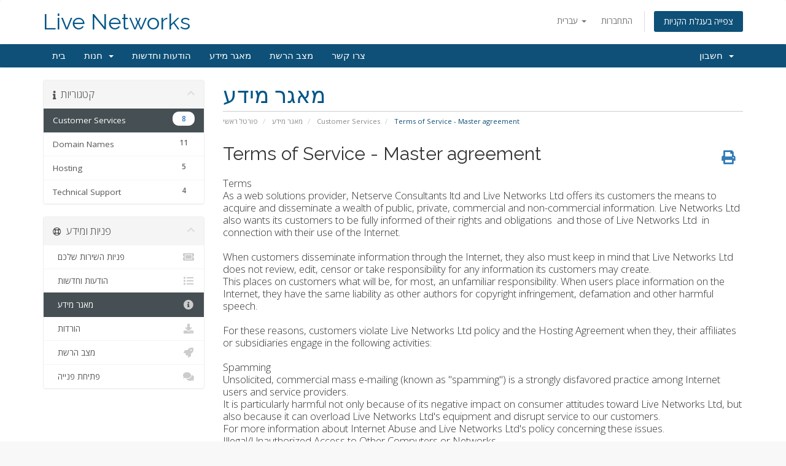

--- FILE ---
content_type: text/html; charset=utf-8
request_url: https://support.nsnoc.com/knowledgebase.php?action=displayarticle&id=19&language=hebrew
body_size: 7782
content:
<!DOCTYPE html>
<html lang="en">
<head>
    <meta charset="utf-8" />
    <meta http-equiv="X-UA-Compatible" content="IE=edge">
    <meta name="viewport" content="width=device-width, initial-scale=1">
    <title>Terms of Service - Master agreement - מאגר מידע - Live Networks</title>

    <!-- Styling -->
<link href="//fonts.googleapis.com/css?family=Open+Sans:300,400,600|Raleway:400,700" rel="stylesheet">
<link href="/templates/six/css/all.min.css?v=45e64d" rel="stylesheet">
<link href="/assets/css/fontawesome-all.min.css" rel="stylesheet">
<link href="/templates/six/css/custom.css" rel="stylesheet">

<!-- HTML5 Shim and Respond.js IE8 support of HTML5 elements and media queries -->
<!-- WARNING: Respond.js doesn't work if you view the page via file:// -->
<!--[if lt IE 9]>
  <script src="https://oss.maxcdn.com/libs/html5shiv/3.7.0/html5shiv.js"></script>
  <script src="https://oss.maxcdn.com/libs/respond.js/1.4.2/respond.min.js"></script>
<![endif]-->

<script type="text/javascript">
    var csrfToken = '832e1ebc2e5da7241b75998a2827e94daf360ce5',
        markdownGuide = 'עורך הטקסט',
        locale = 'en',
        saved = 'נשמר',
        saving = 'שמירה אוטומטית',
        whmcsBaseUrl = "",
        requiredText = 'נדרש',
        recaptchaSiteKey = "";
</script>
<script src="/templates/six/js/scripts.min.js?v=45e64d"></script>


    

</head>
<body data-phone-cc-input="">



<section id="header">
    <div class="container">
        <ul class="top-nav">
                            <li>
                    <a href="#" class="choose-language" data-toggle="popover" id="languageChooser">
                        עברית
                        <b class="caret"></b>
                    </a>
                    <div id="languageChooserContent" class="hidden">
                        <ul>
                                                            <li>
                                    <a href="/knowledgebase.php?action=displayarticle&amp;id=19&amp;language=arabic">العربية</a>
                                </li>
                                                            <li>
                                    <a href="/knowledgebase.php?action=displayarticle&amp;id=19&amp;language=azerbaijani">Azerbaijani</a>
                                </li>
                                                            <li>
                                    <a href="/knowledgebase.php?action=displayarticle&amp;id=19&amp;language=catalan">Català</a>
                                </li>
                                                            <li>
                                    <a href="/knowledgebase.php?action=displayarticle&amp;id=19&amp;language=chinese">中文</a>
                                </li>
                                                            <li>
                                    <a href="/knowledgebase.php?action=displayarticle&amp;id=19&amp;language=croatian">Hrvatski</a>
                                </li>
                                                            <li>
                                    <a href="/knowledgebase.php?action=displayarticle&amp;id=19&amp;language=czech">Čeština</a>
                                </li>
                                                            <li>
                                    <a href="/knowledgebase.php?action=displayarticle&amp;id=19&amp;language=danish">Dansk</a>
                                </li>
                                                            <li>
                                    <a href="/knowledgebase.php?action=displayarticle&amp;id=19&amp;language=dutch">Nederlands</a>
                                </li>
                                                            <li>
                                    <a href="/knowledgebase.php?action=displayarticle&amp;id=19&amp;language=english">English</a>
                                </li>
                                                            <li>
                                    <a href="/knowledgebase.php?action=displayarticle&amp;id=19&amp;language=estonian">Estonian</a>
                                </li>
                                                            <li>
                                    <a href="/knowledgebase.php?action=displayarticle&amp;id=19&amp;language=farsi">Persian</a>
                                </li>
                                                            <li>
                                    <a href="/knowledgebase.php?action=displayarticle&amp;id=19&amp;language=french">Français</a>
                                </li>
                                                            <li>
                                    <a href="/knowledgebase.php?action=displayarticle&amp;id=19&amp;language=german">Deutsch</a>
                                </li>
                                                            <li>
                                    <a href="/knowledgebase.php?action=displayarticle&amp;id=19&amp;language=hebrew">עברית</a>
                                </li>
                                                            <li>
                                    <a href="/knowledgebase.php?action=displayarticle&amp;id=19&amp;language=hungarian">Magyar</a>
                                </li>
                                                            <li>
                                    <a href="/knowledgebase.php?action=displayarticle&amp;id=19&amp;language=italian">Italiano</a>
                                </li>
                                                            <li>
                                    <a href="/knowledgebase.php?action=displayarticle&amp;id=19&amp;language=macedonian">Macedonian</a>
                                </li>
                                                            <li>
                                    <a href="/knowledgebase.php?action=displayarticle&amp;id=19&amp;language=norwegian">Norwegian</a>
                                </li>
                                                            <li>
                                    <a href="/knowledgebase.php?action=displayarticle&amp;id=19&amp;language=portuguese-br">Português</a>
                                </li>
                                                            <li>
                                    <a href="/knowledgebase.php?action=displayarticle&amp;id=19&amp;language=portuguese-pt">Português</a>
                                </li>
                                                            <li>
                                    <a href="/knowledgebase.php?action=displayarticle&amp;id=19&amp;language=romanian">Română</a>
                                </li>
                                                            <li>
                                    <a href="/knowledgebase.php?action=displayarticle&amp;id=19&amp;language=russian">Русский</a>
                                </li>
                                                            <li>
                                    <a href="/knowledgebase.php?action=displayarticle&amp;id=19&amp;language=spanish">Español</a>
                                </li>
                                                            <li>
                                    <a href="/knowledgebase.php?action=displayarticle&amp;id=19&amp;language=swedish">Svenska</a>
                                </li>
                                                            <li>
                                    <a href="/knowledgebase.php?action=displayarticle&amp;id=19&amp;language=turkish">Türkçe</a>
                                </li>
                                                            <li>
                                    <a href="/knowledgebase.php?action=displayarticle&amp;id=19&amp;language=ukranian">Українська</a>
                                </li>
                                                    </ul>
                    </div>
                </li>
                                        <li>
                    <a href="/clientarea.php">התחברות</a>
                </li>
                                <li class="primary-action">
                    <a href="/cart.php?a=view" class="btn">
                        צפייה בעגלת הקניות
                    </a>
                </li>
                                </ul>

                    <a href="/index.php" class="logo logo-text">Live Networks</a>
        
    </div>
</section>

<section id="main-menu">

    <nav id="nav" class="navbar navbar-default navbar-main" role="navigation">
        <div class="container">
            <!-- Brand and toggle get grouped for better mobile display -->
            <div class="navbar-header">
                <button type="button" class="navbar-toggle" data-toggle="collapse" data-target="#primary-nav">
                    <span class="sr-only">Toggle navigation</span>
                    <span class="icon-bar"></span>
                    <span class="icon-bar"></span>
                    <span class="icon-bar"></span>
                </button>
            </div>

            <!-- Collect the nav links, forms, and other content for toggling -->
            <div class="collapse navbar-collapse" id="primary-nav">

                <ul class="nav navbar-nav">

                        <li menuItemName="Home" class="" id="Primary_Navbar-Home">
        <a href="/index.php">
                        בית
                                </a>
            </li>
    <li menuItemName="Store" class="dropdown" id="Primary_Navbar-Store">
        <a class="dropdown-toggle" data-toggle="dropdown" href="#">
                        חנות
                        &nbsp;<b class="caret"></b>        </a>
                    <ul class="dropdown-menu">
                            <li menuItemName="Browse Products Services" id="Primary_Navbar-Store-Browse_Products_Services">
                    <a href="/cart.php">
                                                כל המוצרים
                                            </a>
                </li>
                            <li menuItemName="Shop Divider 1" class="nav-divider" id="Primary_Navbar-Store-Shop_Divider_1">
                    <a href="">
                                                -----
                                            </a>
                </li>
                            <li menuItemName="Hosting" id="Primary_Navbar-Store-Hosting">
                    <a href="/cart.php?gid=1">
                                                Hosting
                                            </a>
                </li>
                            <li menuItemName="Reseller" id="Primary_Navbar-Store-Reseller">
                    <a href="/cart.php?gid=2">
                                                Reseller
                                            </a>
                </li>
                            <li menuItemName="Register a New Domain" id="Primary_Navbar-Store-Register_a_New_Domain">
                    <a href="/cart.php?a=add&domain=register">
                                                רישום דומיין חדש
                                            </a>
                </li>
                            <li menuItemName="Transfer a Domain to Us" id="Primary_Navbar-Store-Transfer_a_Domain_to_Us">
                    <a href="/cart.php?a=add&domain=transfer">
                                                העברת דומיין אלינו
                                            </a>
                </li>
                        </ul>
            </li>
    <li menuItemName="Announcements" class="" id="Primary_Navbar-Announcements">
        <a href="/index.php?rp=/announcements">
                        הודעות וחדשות
                                </a>
            </li>
    <li menuItemName="Knowledgebase" class="" id="Primary_Navbar-Knowledgebase">
        <a href="/index.php?rp=/knowledgebase">
                        מאגר מידע
                                </a>
            </li>
    <li menuItemName="Network Status" class="" id="Primary_Navbar-Network_Status">
        <a href="/serverstatus.php">
                        מצב הרשת
                                </a>
            </li>
    <li menuItemName="Contact Us" class="" id="Primary_Navbar-Contact_Us">
        <a href="/contact.php">
                        צרו קשר
                                </a>
            </li>

                </ul>

                <ul class="nav navbar-nav navbar-right">

                        <li menuItemName="Account" class="dropdown" id="Secondary_Navbar-Account">
        <a class="dropdown-toggle" data-toggle="dropdown" href="#">
                        חשבון
                        &nbsp;<b class="caret"></b>        </a>
                    <ul class="dropdown-menu">
                            <li menuItemName="Login" id="Secondary_Navbar-Account-Login">
                    <a href="/clientarea.php">
                                                התחברות
                                            </a>
                </li>
                            <li menuItemName="Divider" class="nav-divider" id="Secondary_Navbar-Account-Divider">
                    <a href="">
                                                -----
                                            </a>
                </li>
                            <li menuItemName="Forgot Password?" id="Secondary_Navbar-Account-Forgot_Password?">
                    <a href="/index.php?rp=/password/reset/begin">
                                                איפוס סיסמה
                                            </a>
                </li>
                        </ul>
            </li>

                </ul>

            </div><!-- /.navbar-collapse -->
        </div>
    </nav>

</section>



<section id="main-body">
    <div class="container">
        <div class="row">

                                    <div class="col-md-9 pull-md-right">
                    <div class="header-lined">
    <h1>מאגר מידע</h1>
    <ol class="breadcrumb">
            <li>
            <a href="https://support.nsnoc.com/index.php">            פורטל ראשי
            </a>        </li>
            <li>
            <a href="https://support.nsnoc.com/knowledgebase.php">            מאגר מידע
            </a>        </li>
            <li>
            <a href="/knowledgebase.php?action=displaycat&amp;catid=4">            Customer Services
            </a>        </li>
            <li class="active">
                        Terms of Service - Master agreement
                    </li>
    </ol>
</div>
                </div>
                        <div class="col-md-3 pull-md-left sidebar">
                    <div menuItemName="Support Knowledgebase Categories" class="panel panel-sidebar panel-sidebar hidden-sm hidden-xs">
        <div class="panel-heading">
            <h3 class="panel-title">
                <i class="fas fa-info"></i>&nbsp;                קטגוריות
                                <i class="fas fa-chevron-up panel-minimise pull-right"></i>
            </h3>
        </div>
                            <div class="list-group">
                                                            <a menuItemName="Support Knowledgebase Category 4" href="/index.php?rp=/knowledgebase/4/Customer-Services" class="list-group-item active" id="Primary_Sidebar-Support_Knowledgebase_Categories-Support_Knowledgebase_Category_4">
                            <span class="badge">8</span>                                                        <div class="truncate">Customer Services</div>
                        </a>
                                                                                <a menuItemName="Support Knowledgebase Category 1" href="/index.php?rp=/knowledgebase/1/Domain-Names" class="list-group-item" id="Primary_Sidebar-Support_Knowledgebase_Categories-Support_Knowledgebase_Category_1">
                            <span class="badge">11</span>                                                        <div class="truncate">Domain Names</div>
                        </a>
                                                                                <a menuItemName="Support Knowledgebase Category 2" href="/index.php?rp=/knowledgebase/2/Hosting" class="list-group-item" id="Primary_Sidebar-Support_Knowledgebase_Categories-Support_Knowledgebase_Category_2">
                            <span class="badge">5</span>                                                        <div class="truncate">Hosting</div>
                        </a>
                                                                                <a menuItemName="Support Knowledgebase Category 3" href="/index.php?rp=/knowledgebase/3/Technical-Support" class="list-group-item" id="Primary_Sidebar-Support_Knowledgebase_Categories-Support_Knowledgebase_Category_3">
                            <span class="badge">4</span>                                                        <div class="truncate">Technical Support</div>
                        </a>
                                                </div>
                    </div>
                    <div class="panel hidden-lg hidden-md panel-default">
            <div class="panel-heading">
                <h3 class="panel-title">
                    <i class="fas fa-info"></i>&nbsp;                    קטגוריות
                                    </h3>
            </div>
            <div class="panel-body">
                <form role="form">
                    <select class="form-control" onchange="selectChangeNavigate(this)">
                                                    <option menuItemName="Support Knowledgebase Category 4" value="/index.php?rp=/knowledgebase/4/Customer-Services" class="list-group-item" selected="selected">
                                <div class="truncate">Customer Services</div>
                                (8)                            </option>
                                                    <option menuItemName="Support Knowledgebase Category 1" value="/index.php?rp=/knowledgebase/1/Domain-Names" class="list-group-item" >
                                <div class="truncate">Domain Names</div>
                                (11)                            </option>
                                                    <option menuItemName="Support Knowledgebase Category 2" value="/index.php?rp=/knowledgebase/2/Hosting" class="list-group-item" >
                                <div class="truncate">Hosting</div>
                                (5)                            </option>
                                                    <option menuItemName="Support Knowledgebase Category 3" value="/index.php?rp=/knowledgebase/3/Technical-Support" class="list-group-item" >
                                <div class="truncate">Technical Support</div>
                                (4)                            </option>
                                            </select>
                </form>
            </div>
                    </div>
                </div>
                <!-- Container for main page display content -->
        <div class="col-md-9 pull-md-right main-content">
            

<div class="kb-article-title">
    <a href="#" class="btn btn-link btn-print" onclick="window.print();return false"><i class="fas fa-print"></i></a>
    <h2>Terms of Service - Master agreement</h2>
</div>


<div class="kb-article-content">
    <p>Terms<br />As a web solutions provider, Netserve Consultants ltd and Live Networks Ltd offers its customers the means to acquire and disseminate a wealth of public, private, commercial and non-commercial information. Live Networks Ltd also wants its customers to be fully informed of their rights and obligations ­ and those of Live Networks Ltd ­ in connection with their use of the Internet.<br /><br />When customers disseminate information through the Internet, they also must keep in mind that Live Networks Ltd does not review, edit, censor or take responsibility for any information its customers may create.<br />This places on customers what will be, for most, an unfamiliar responsibility. When users place information on the Internet, they have the same liability as other authors for copyright infringement, defamation and other harmful speech.<br /><br />For these reasons, customers violate Live Networks Ltd policy and the Hosting Agreement when they, their affiliates or subsidiaries engage in the following activities:<br /><br />Spamming<br />Unsolicited, commercial mass e-mailing (known as "spamming") is a strongly disfavored practice among Internet users and service providers.<br />It is particularly harmful not only because of its negative impact on consumer attitudes toward Live Networks Ltd, but also because it can overload Live Networks Ltd's equipment and disrupt service to our customers.<br />For more information about Internet Abuse and Live Networks Ltd's policy concerning these issues.<br />Illegal/Unauthorized Access to Other Computers or Networks<br />The illegal or unauthorized accessing (often known as "hacking" or "cracking") of computers or networks carries potential civil and criminal penalties under both federal laws and the laws of most states.<br /><br />Other Activities<br />Whether lawful or unlawful, that Live Networks Ltd determines to be harmful to its customers, operations or reputation, including any activities that restrict or inhibit any other user from using and enjoying the service or the Internet.<br />Please be aware that Live Networks Ltd reserves the right to cancel any account we find in excessive violation of any of the above activities.<br />Indemnification<br /><br />Customer agrees that it shall defend, indemnify, save and hold Live Networks Ltd harmless from any and all demands, liabilities, losses, costs and claims, including reasonable attorney's fees asserted against Live Networks Ltd, its agents, its customers, officers and employees, that may arise or result from any service provided or performed or agreed to be performed or any product sold by customer, its agents, employees or assigns. <br /><br />Customer agrees to defend, indemnify and hold harmless Live Networks Ltd against liabilities arising out of; (1) any injury to person or property caused by any products sold or otherwise distributed in connection with Live Networks Ltd' server; (2) any material supplied by customer infringing or allegedly infringing on the proprietary rights of a third party; (3) copyright infringement and (4) any defective products sold to customer from Live Networks Ltd' server.<br /><br />Disclaimer<br /><br />LiveNetworks Ltd will not be responsible for any damages your business may suffer. Livenetworks Ltd makes no warranties of any kind, expressed or implied for services we provide. <br /><br />Livenetworks Ltd disclaims any warranty or merchantability or fitness for a particular purpose. The includes loss of data resulting from delays, nondeliveries, wrong delivery, and any and all service interruptions caused by Livenetworks Ltd and its employees. Livenetworks Ltd reserves the right to revise its policies at any time.</p>
<p>LiveNetworks Ltd reserves the right to charge administrative fees for dealing with any / all matters arising from your use of our service however caused.<br /><br />Customers are responsible for accepting the terms and conditions of the registry relevant to their domain name (copies for relevant registries are available on request or via this site) and for maintaining their domain names. This includes accepting that domain names are registered for a period of time and must be renewed and paid for by the in advance of the expiry date. Customers must be aware of the expiry date of their domain name.</p>
<p>While we make every effort to provide reminders via email it is the customers responsibility to know and act upon the expiry date of their domain names.<br /><br />Customers should on completion of their registration or renewal request ensure that the domain registration or renewal has been completed for the required period of time and that the ownership details of the domain name are correct using a whois report. It may not be possible or costly to correct mistakes made at the time of registration so we urge all customers to verify their registry data 24 hours after registration or renewal.<br /><br />Our registration system is dependant on the global whois service which can be up to 24 hours out of date. In some cases it is possible for domains to have been registered by third party prior to customers sending their registration request.<br /><br />In instances where we are unable to register or renew a domain name for whatever reason a full refund of the registration / renewal fee will be given. Customers should ensure that their domain name has been registered /renewed fully before embarking on any advertising or promotion using their domain name.<br /><br /><a title="Privacy Policy" href="http://support.nsnoc.com/knowledgebase.php?action=displayarticle&amp;id=20" target="_blank" rel="noopener">Privacy Policy</a><br /><a title="Environmental Policy" href="http://support.nsnoc.com/knowledgebase.php?action=displayarticle&amp;id=21">Environmental Policy</a><br /><a title="Billing Policy" href="http://support.nsnoc.com/knowledgebase.php?action=displayarticle&amp;id=22">Billing Policy</a><br /><a title="Acceptance Policy" href="http://support.nsnoc.com/knowledgebase.php?action=displayarticle&amp;id=23" target="_blank" rel="noopener">Acceptance Policy</a><br /><a title="OpenSRS Registration Policy (Com Net Org)" href="http://support.nsnoc.com/knowledgebase.php?action=displayarticle&amp;id=24" target="_blank" rel="noopener">OpenSRS Registration Policy (Com Net Org)</a><br /><a title=".uk Registration Policy" href="http://www.nominet.uk/resources/policy/policies-rules/" target="_blank" rel="noopener">.uk Registration Policy</a><br /><br /><br /><br /><br /><br /><br /><br /></p>
</div>


<ul class="kb-article-details">
        <li><i class="fas fa-star"></i> 1 משתמשים שמצאו מאמר זה מועיל</li>
</ul>
<div class="clearfix"></div>

<div class="kb-rate-article hidden-print">
    <form action="/index.php?rp=/knowledgebase/19/Terms-of-Service---Master-agreement.html" method="post">
<input type="hidden" name="token" value="832e1ebc2e5da7241b75998a2827e94daf360ce5" />
        <input type="hidden" name="useful" value="vote">
         ?האם התשובה שקיבלתם הייתה מועילה                    <button type="submit" name="vote" value="yes" class="btn btn-lg btn-link"><i class="far fa-thumbs-up"></i> כן</button>
            <button type="submit" name="vote" value="no" class="btn btn-lg btn-link"><i class="far fa-thumbs-down"></i> לא</button>
            </form>
</div>

    <div class="kb-also-read">
        <h3>מאמרים קשורים</h3>
        <div class="kbarticles">
                            <div>
                    <a href="/index.php?rp=/knowledgebase/21/Environmental-Policy.html">
                        <i class="glyphicon glyphicon-file"></i> Environmental Policy
                    </a>
                                        <p>Netserve Consultancy, Domain City and NW Colo Ltd are committed to playing there part to reduce...</p>
                </div>
                            <div>
                    <a href="/index.php?rp=/knowledgebase/22/Billing-Policy.html">
                        <i class="glyphicon glyphicon-file"></i> Billing Policy
                    </a>
                                        <p>TermsInvoicing is done by either e-mail or postal mail. You can change or modify this at anytime...</p>
                </div>
                            <div>
                    <a href="/index.php?rp=/knowledgebase/18/Customer-Complaints.html">
                        <i class="glyphicon glyphicon-file"></i> Customer Complaints
                    </a>
                                        <p>If you are unsatisfied with the service you have received, and you have not been able to reach a...</p>
                </div>
                            <div>
                    <a href="/index.php?rp=/knowledgebase/20/Privacy-Policy.html">
                        <i class="glyphicon glyphicon-file"></i> Privacy Policy
                    </a>
                                        <p>This privacy policy sets out how Domain City a sister company of Netserve Consultancy Ltd uses...</p>
                </div>
                            <div>
                    <a href="/index.php?rp=/knowledgebase/28/Contact-Details.html">
                        <i class="glyphicon glyphicon-file"></i> Contact Details
                    </a>
                                        <p>For postal correspondence.
Unit D2, Morfa Clwyd,Marsh Road,Rhyl. LL19 2AF
For telephone...</p>
                </div>
                    </div>
    </div>

<p style="text-align:center;">Powered by <a href="https://www.whmcs.com/" target="_blank">WHMCompleteSolution</a></p>

                </div><!-- /.main-content -->
                                    <div class="col-md-3 pull-md-left sidebar sidebar-secondary">
                            <div menuItemName="Support" class="panel panel-sidebar panel-sidebar">
        <div class="panel-heading">
            <h3 class="panel-title">
                <i class="far fa-life-ring"></i>&nbsp;                פניות ומידע
                                <i class="fas fa-chevron-up panel-minimise pull-right"></i>
            </h3>
        </div>
                            <div class="list-group">
                                                            <a menuItemName="Support Tickets" href="/supporttickets.php" class="list-group-item" id="Secondary_Sidebar-Support-Support_Tickets">
                                                        <i class="fas fa-ticket-alt fa-fw"></i>&nbsp;                            פניות השירות שלכם
                        </a>
                                                                                <a menuItemName="Announcements" href="/index.php?rp=/announcements" class="list-group-item" id="Secondary_Sidebar-Support-Announcements">
                                                        <i class="fas fa-list fa-fw"></i>&nbsp;                            הודעות וחדשות
                        </a>
                                                                                <a menuItemName="Knowledgebase" href="/index.php?rp=/knowledgebase" class="list-group-item active" id="Secondary_Sidebar-Support-Knowledgebase">
                                                        <i class="fas fa-info-circle fa-fw"></i>&nbsp;                            מאגר מידע
                        </a>
                                                                                <a menuItemName="Downloads" href="/index.php?rp=/download" class="list-group-item" id="Secondary_Sidebar-Support-Downloads">
                                                        <i class="fas fa-download fa-fw"></i>&nbsp;                            הורדות
                        </a>
                                                                                <a menuItemName="Network Status" href="/serverstatus.php" class="list-group-item" id="Secondary_Sidebar-Support-Network_Status">
                                                        <i class="fas fa-rocket fa-fw"></i>&nbsp;                            מצב הרשת
                        </a>
                                                                                <a menuItemName="Open Ticket" href="/submitticket.php" class="list-group-item" id="Secondary_Sidebar-Support-Open_Ticket">
                                                        <i class="fas fa-comments fa-fw"></i>&nbsp;                            פתיחת פנייה
                        </a>
                                                </div>
                    </div>
                        </div>
                            <div class="clearfix"></div>
        </div>
    </div>
</section>

<section id="footer">
    <div class="container">
        <a href="#" class="back-to-top"><i class="fas fa-chevron-up"></i></a>
        <p>זכויות יוצרים &copy; 2026 Live Networks כל הזכויות שמורות.</p>
    </div>
</section>

<div id="fullpage-overlay" class="hidden">
    <div class="outer-wrapper">
        <div class="inner-wrapper">
            <img src="/assets/img/overlay-spinner.svg">
            <br>
            <span class="msg"></span>
        </div>
    </div>
</div>

<div class="modal system-modal fade" id="modalAjax" tabindex="-1" role="dialog" aria-hidden="true">
    <div class="modal-dialog">
        <div class="modal-content panel-primary">
            <div class="modal-header panel-heading">
                <button type="button" class="close" data-dismiss="modal">
                    <span aria-hidden="true">&times;</span>
                    <span class="sr-only">סגירה</span>
                </button>
                <h4 class="modal-title"></h4>
            </div>
            <div class="modal-body panel-body">
                טוען....
            </div>
            <div class="modal-footer panel-footer">
                <div class="pull-left loader">
                    <i class="fas fa-circle-notch fa-spin"></i>
                    טוען....
                </div>
                <button type="button" class="btn btn-default" data-dismiss="modal">
                    סגירה
                </button>
                <button type="button" class="btn btn-primary modal-submit">
                    הגשה
                </button>
            </div>
        </div>
    </div>
</div>

<form action="#" id="frmGeneratePassword" class="form-horizontal">
    <div class="modal fade" id="modalGeneratePassword">
        <div class="modal-dialog">
            <div class="modal-content panel-primary">
                <div class="modal-header panel-heading">
                    <button type="button" class="close" data-dismiss="modal" aria-label="Close"><span aria-hidden="true">&times;</span></button>
                    <h4 class="modal-title">
                        מחולל סיסמאות
                    </h4>
                </div>
                <div class="modal-body">
                    <div class="alert alert-danger hidden" id="generatePwLengthError">
                        אנא הזינו מספר בין 8 ל 64 עבור אורך הסיסמה המבוקש.
                    </div>
                    <div class="form-group">
                        <label for="generatePwLength" class="col-sm-4 control-label">אורך סיסמה</label>
                        <div class="col-sm-8">
                            <input type="number" min="8" max="64" value="12" step="1" class="form-control input-inline input-inline-100" id="inputGeneratePasswordLength">
                        </div>
                    </div>
                    <div class="form-group">
                        <label for="generatePwOutput" class="col-sm-4 control-label">הסיסמה שהופקה</label>
                        <div class="col-sm-8">
                            <input type="text" class="form-control" id="inputGeneratePasswordOutput">
                        </div>
                    </div>
                    <div class="row">
                        <div class="col-sm-8 col-sm-offset-4">
                            <button type="submit" class="btn btn-default btn-sm">
                                <i class="fas fa-plus fa-fw"></i>
                                הפקת סיסמה חדשה
                            </button>
                            <button type="button" class="btn btn-default btn-sm copy-to-clipboard" data-clipboard-target="#inputGeneratePasswordOutput">
                                <img src="/assets/img/clippy.svg" alt="Copy to clipboard" width="15">
                                
                            </button>
                        </div>
                    </div>
                </div>
                <div class="modal-footer">
                    <button type="button" class="btn btn-default" data-dismiss="modal">
                        סגירה
                    </button>
                    <button type="button" class="btn btn-primary" id="btnGeneratePasswordInsert" data-clipboard-target="#inputGeneratePasswordOutput">
                        העתקת הסיסמה והזנתה לשדה המתאים
                    </button>
                </div>
            </div>
        </div>
    </div>
</form>



</body>
</html>
